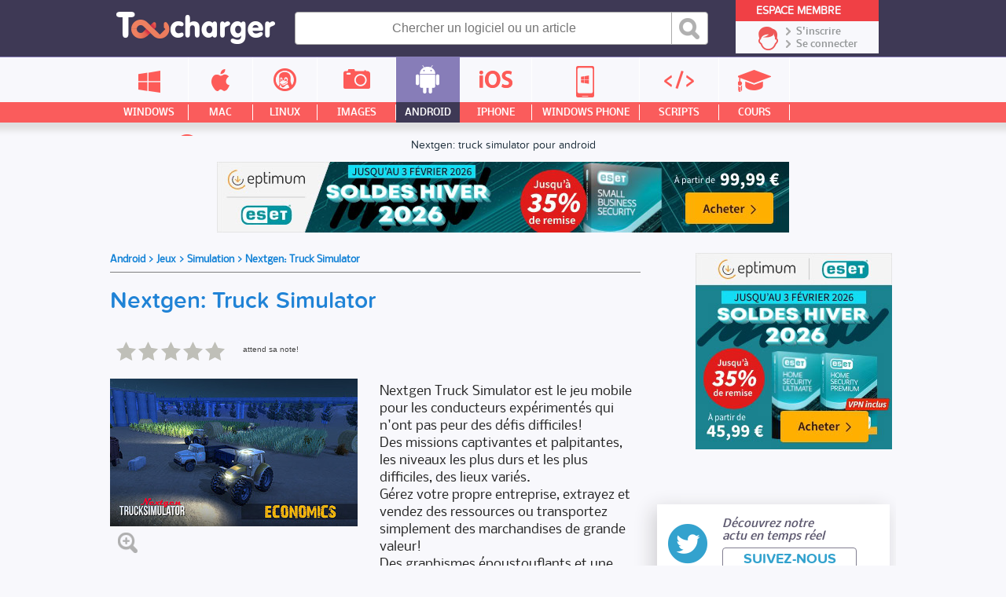

--- FILE ---
content_type: text/html; charset=UTF-8
request_url: https://www.toucharger.com/fiches/android/nextgen-truck-simulator/116817.htm
body_size: 13701
content:
<!DOCTYPE html>
<!--[if lt IE 7 ]> <html lang="fr" class="fr no-js ie6"> <![endif]-->
<!--[if IE 7 ]>    <html lang="fr" class="fr no-js ie7"> <![endif]-->
<!--[if IE 8 ]>    <html lang="fr" class="fr no-js ie8"> <![endif]-->
<!--[if IE 9 ]>    <html lang="fr" class="fr no-js ie9"> <![endif]-->
<!--[if (gt IE 9)|!(IE)]><!--> <html lang="fr" class="fr no-js"> <!--<![endif]-->

	<head>

				<script type="text/javascript" src="https://choices.consentframework.com/js/pa/22801/c/qemxR/stub" charset="utf-8"></script>
		<script>
			window.Sddan = {
				"info": {
					"si": 1,
					"hd_m" : "",
					"hd_s256" : "",
					"uf_bday" : "",
					"uf_gender" : "",
					"uf_postal_code" : "",
				}
			}
		</script>
		<script type="text/javascript" src="https://choices.consentframework.com/js/pa/22801/c/qemxR/cmp" charset="utf-8" async></script>
		

		<meta property="td-page" content="Program">
	 		 

			
		<script async src="https://securepubads.g.doubleclick.net/tag/js/gpt.js"></script>
				<script async src="https://spn-v1.revampcdn.com/prebid/toucharger/prebid-client.js"></script>
				
		<script async type="module" src="https://spn-v1.revampcdn.com/publishers/toucharger.js?modern=1"></script>
		<script nomodule src="https://spn-v1.revampcdn.com/publishers/toucharger.js"></script>
		<script>!function(t){t.tdDisplaySlots=t.tdDisplaySlots||function(){return!1};t.revamp=t.revamp||{};t.revamp.displaySlots=t.revamp.displaySlots||function(){return!1};t.revamp.displayCustomInterstitial=t.revamp.displayCustomInterstitial||function(){return!1};}(window)</script>
		

		<meta charset="utf-8">
		<meta http-equiv="X-UA-Compatible" content="IE=edge,chrome=1">
		<meta http-equiv="Content-Security-Policy" content="upgrade-insecure-requests">

		<title>Nextgen: Truck Simulator pour Android-Télécharger gratuitement</title>
		<meta name="description" content="Nextgen Truck Simulator est le jeu mobile pour les conducteurs exp&eacute;riment&eacute;s qui n'ont pas peur des d&eacute;fis difficiles! Des missions captivantes et palpitantes, les niveaux les plus...">
		<meta name="robots" content="follow,index">
		<meta name="verification" content="d6f0e7726a2aa459dac06c81479a7c11" />
		<meta name="viewport" content="width=device-width, initial-scale=1.0, maximum-scale=1.0, user-scalable=no">
		<meta name="keywords" content="" />

				<link rel="dns-prefetch" href="//media.toucharger.com">
		<link rel="dns-prefetch" href="//fonts.googleapis.com">
		<link rel="dns-prefetch" href="//media-dp-ssl.pluggee.fr">
		<link rel="dns-prefetch" href="//adservice.google.fr">
		<link rel="dns-prefetch" href="//adservice.google.com">
		<link rel="dns-prefetch" href="//google.com">
		<link rel="dns-prefetch" href="https://optchk.ayads.co">
		<link rel="dns-prefetch" href="//pagead2.googlesyndication.com">
		<link rel="dns-prefetch" href="//track.celtra.com">
		<link rel="dns-prefetch" href="//dt.adsafeprotected.com">
		<link rel="dns-prefetch" href="https://ib.adnxs.com">
		<link rel="dns-prefetch" href="//ads.celtra.com">
		<link rel="dns-prefetch" href="//pixel.adsafeprotected.com">
		<link rel="dns-prefetch" href="//static.adsafeprotected.com">
		<link rel="dns-prefetch" href="https://www8.smartadserver.com/">

		
					<meta name="twitter:card" content="summary" />
			<meta name="twitter:site" content="https://www.toucharger.com" />
			<meta name="twitter:title" content="Nextgen: Truck Simulator pour Android-Télécharger gratuitement" />
			<meta name="twitter:description" content="Nextgen Truck Simulator est le jeu mobile pour les conducteurs exp&amp;eacute;riment&amp;eacute;s qui n'ont pas peur des d&amp;eacute;fis difficiles! Des missions captivantes et palpitantes, les niveaux les plus..." />
			<meta name="twitter:url" content="https://www.toucharger.com/fiches/android/nextgen-truck-simulator/116817.htm" />

			<meta property="og:title" content="Nextgen: Truck Simulator pour Android-Télécharger gratuitement">
			<meta property="og:type" content="Android">
			<meta property="og:url" content="https://www.toucharger.com/fiches/android/nextgen-truck-simulator/116817.htm">

						<link rel="image_src" href="https://media.toucharger.com/download/315x188/simulation/ee4d60c8-nextgen-truck-simulator.jpg" />
			<meta property="og:image" content="https://media.toucharger.com/download/315x188/simulation/ee4d60c8-nextgen-truck-simulator.jpg">
			<meta property="og:image:type" content="image/jpg">
						<meta property="og:image:width" content="300">
			<meta property="og:image:height" content="300">
		


				<script type="text/javascript" src="https://media.toucharger.com/web/toucharger/js/adBlock.js"></script>

		<link rel="shortcut icon" href="https://www.toucharger.com/favicon.ico">
		<link rel="canonical" href="https://www.toucharger.com/fiches/android/nextgen-truck-simulator/116817.htm">


				


		<!-- CSS - Preload -->
		<!--<link rel="preload" as="style" type="text/css" href="https://media.toucharger.com/css/reset.css?v=1" onload="this.onload=null;this.rel='stylesheet'">-->
		<!--<link rel="preload" as="style" type="text/css" href="https://media.toucharger.com/web/toucharger/css/style.min.css?v=1" onload="this.onload=null;this.rel='stylesheet'">-->
		<!--<link rel="preload" as="style" type="text/css" href="https://media.toucharger.com/web/toucharger/css/style-responsive.min.css?v=1" onload="this.onload=null;this.rel='stylesheet'">-->
		<link rel="preload" as="style" type="text/css" href="https://media.toucharger.com/css/libs/fancybox/3.5.7/jquery.fancybox.min.css" onload="this.onload=null;this.rel='stylesheet'"/>
		<link rel="preload" as="style" type="text/css" href="https://media.toucharger.com/web/toucharger/css/jquery.mCustomScrollbar.min.css" onload="this.onload=null;this.rel='stylesheet'">
		<!---->

		<!-- CSS -->
		<link rel="stylesheet" href="https://media.toucharger.com/css/reset.css?v=1" media="all">
		<link rel="stylesheet" href="https://media.toucharger.com/web/toucharger/css/style.min.css?v=1" media="all">
		<link rel="stylesheet" href="https://media.toucharger.com/web/toucharger/css/style-responsive.min.css?v=1" media="all">

		<noscript>
			<link rel="stylesheet" type="text/css" href="https://media.toucharger.com/css/libs/fancybox/3.5.7/jquery.fancybox.min.css">
		</noscript>
		<noscript>
			<link media="screen and (max-width:960px)" rel="stylesheet" type="text/css" href="https://media.toucharger.com/web/toucharger/css/jquery.mCustomScrollbar.min.css" />
		</noscript>

		<link rel="stylesheet" href="https://media.toucharger.com/web/toucharger/css/rating.min.css?v=1453799857" type="text/css" media="all" >
<link rel="stylesheet" href="https://media.toucharger.com/web/toucharger/css/fiche-produit.min.css?v=1583918989" type="text/css" media="all" >
<link rel="stylesheet" href="https://media.toucharger.com/web/toucharger/css/others.min.css?v=1596117823" type="text/css" media="all" >

		<script type="text/javascript">

			/*! loadCSS. [c]2017 Filament Group, Inc. MIT License */
			/* This file is meant as a standalone workflow for
			- testing support for link[rel=preload]
			- enabling async CSS loading in browsers that do not support rel=preload
			- applying rel preload css once loaded, whether supported or not.
			*/
			(function( w ){
				"use strict";
				// rel=preload support test
				if( !w.loadCSS ){
					w.loadCSS = function(){};
				}
				// define on the loadCSS obj
				var rp = loadCSS.relpreload = {};
				// rel=preload feature support test
				// runs once and returns a function for compat purposes
				rp.support = (function(){
					var ret;
					try {
						ret = w.document.createElement( "link" ).relList.supports( "preload" );
					} catch (e) {
						ret = false;
					}
					return function(){
						return ret;
					};
				})();

				// if preload isn't supported, get an asynchronous load by using a non-matching media attribute
				// then change that media back to its intended value on load
				rp.bindMediaToggle = function( link ){
					// remember existing media attr for ultimate state, or default to 'all'
					var finalMedia = link.media || "all";

					function enableStylesheet(){
						// unbind listeners
						if( link.addEventListener ){
							link.removeEventListener( "load", enableStylesheet );
						} else if( link.attachEvent ){
							link.detachEvent( "onload", enableStylesheet );
						}
						link.setAttribute( "onload", null );
						link.media = finalMedia;
					}

					// bind load handlers to enable media
					if( link.addEventListener ){
						link.addEventListener( "load", enableStylesheet );
					} else if( link.attachEvent ){
						link.attachEvent( "onload", enableStylesheet );
					}

					// Set rel and non-applicable media type to start an async request
					// note: timeout allows this to happen async to let rendering continue in IE
					setTimeout(function(){
						link.rel = "stylesheet";
						link.media = "only x";
					});
					// also enable media after 3 seconds,
					// which will catch very old browsers (android 2.x, old firefox) that don't support onload on link
					setTimeout( enableStylesheet, 3000 );
				};

				// loop through link elements in DOM
				rp.poly = function(){
					// double check this to prevent external calls from running
					if( rp.support() ){
						return;
					}
					var links = w.document.getElementsByTagName( "link" );
					for( var i = 0; i < links.length; i++ ){
						var link = links[ i ];
						// qualify links to those with rel=preload and as=style attrs
						if( link.rel === "preload" && link.getAttribute( "as" ) === "style" && !link.getAttribute( "data-loadcss" ) ){
							// prevent rerunning on link
							link.setAttribute( "data-loadcss", true );
							// bind listeners to toggle media back
							rp.bindMediaToggle( link );
						}
					}
				};

				// if unsupported, run the polyfill
				if( !rp.support() ){
					// run once at least
					rp.poly();

					// rerun poly on an interval until onload
					var run = w.setInterval( rp.poly, 500 );
					if( w.addEventListener ){
						w.addEventListener( "load", function(){
							rp.poly();
							w.clearInterval( run );
						} );
					} else if( w.attachEvent ){
						w.attachEvent( "onload", function(){
							rp.poly();
							w.clearInterval( run );
						} );
					}
				}


				// commonjs
				if( typeof exports !== "undefined" ){
					exports.loadCSS = loadCSS;
				}
				else {
					w.loadCSS = loadCSS;
				}
			}( typeof global !== "undefined" ? global : this ) );

		</script>
		<!-- <script type="text/javascript"> var canRunAds = false; </script> -->




	

		
		<link rel="preload" href="https://www.toucharger.com/media/fonts/proxima/proxima_nova_soft_regular-webfont.woff" as="font" type="font/woff" crossorigin="https://www.toucharger.com" />
		<link rel="preload" href="https://www.toucharger.com/media/fonts/proxima/proxima_nova_soft_medium-webfont.woff" as="font" type="font/woff" crossorigin="https://www.toucharger.com" />
		<link rel="preload" href="https://www.toucharger.com/media/fonts/proxima/proxima_nova_soft_bold-webfont.woff" as="font" type="font/woff" crossorigin="https://www.toucharger.com" />
		<link rel="preload" href="https://www.toucharger.com/media/fonts/proxima/proxima_nova_soft_semibold-webfont.woff" as="font" type="font/woff" crossorigin="https://www.toucharger.com" />
		<link rel="preload" href="https://www.toucharger.com/media/fonts/nobile/nobile-regular-webfont.woff" as="font" type="font/woff" crossorigin="https://www.toucharger.com" />
		<link rel="preload" href="https://www.toucharger.com/media/fonts/nobile/nobile-medium-webfont.woff" as="font" type="font/woff" crossorigin="https://www.toucharger.com" />
		<link rel="preload" href="https://www.toucharger.com/media/fonts/nobile/nobile-bold-webfont.woff" as="font" type="font/woff" crossorigin="https://www.toucharger.com" />
		<link rel="preload" href="https://www.toucharger.com/media/fonts/oswald/oswald-webfont.woff" as="font" type="font/woff" crossorigin="https://www.toucharger.com" />
		<link rel="preload" href="https://www.toucharger.com/media/fonts/elegant/ElegantIcons.woff2" as="font" type="font/woff2" crossorigin="https://www.toucharger.com" />

		<style>
	    	@font-face{
				font-family:Proxima Regular;
				src:
					url("https://www.toucharger.com/media/fonts/proxima/proxima_nova_soft_regular-webfont.woff") format("woff"),
					url("https://www.toucharger.com/media/fonts/proxima/proxima_nova_soft_regular-webfont.eot"),
					url("https://www.toucharger.com/media/fonts/proxima/proxima_nova_soft_regular-webfont.eot?#iefix") format("embedded-opentype"),
					url("https://www.toucharger.com/media/fonts/proxima/proxima_nova_soft_regular-webfont.woff") format("woff"),
					url("https://www.toucharger.com/media/fonts/proxima/proxima_nova_soft_regular-webfont.ttf") format("truetype"),
					url("https://www.toucharger.com/media/fonts/proxima/proxima_nova_soft_regular-webfont.svg#proxima") format("svg");
				  font-display: swap;
			}

			@font-face{
				font-family:Proxima Medium;
				src:
				url("https://www.toucharger.com/media/fonts/proxima/proxima_nova_soft_medium-webfont.woff") format("woff"),
				url("https://www.toucharger.com/media/fonts/proxima/proxima_nova_soft_medium-webfont.ttf") format("truetype"),
				url("https://www.toucharger.com/media/fonts/proxima/proxima_nova_soft_medium-webfont.svg#proxima") format("svg");
				font-display: swap;
			}

			@font-face{
				font-family:Proxima Bold;
				src:
				url("https://www.toucharger.com/media/fonts/proxima/proxima_nova_soft_bold-webfont.woff") format("woff"),
				url("https://www.toucharger.com/media/fonts/proxima/proxima_nova_soft_bold-webfont.eot"),
				url("https://www.toucharger.com/media/fonts/proxima/proxima_nova_soft_bold-webfont.eot?#iefix") format("embedded-opentype"),
				url("https://www.toucharger.com/media/fonts/proxima/proxima_nova_soft_bold-webfont.ttf") format("truetype"),
				url("https://www.toucharger.com/media/fonts/proxima/proxima_nova_soft_bold-webfont.svg#proxima") format("svg");
				  font-display: swap;
			}

			@font-face{
				font-family:Proxima SemiBold;
				src:
				url("https://www.toucharger.com/media/fonts/proxima/proxima_nova_soft_semibold-webfont.woff") format("woff"),
				url("https://www.toucharger.com/media/fonts/proxima/proxima_nova_soft_semibold-webfont.ttf") format("truetype"),
				url("https://www.toucharger.com/media/fonts/proxima/proxima_nova_soft_semibold-webfont.svg#proxima") format("svg");
				font-display: swap;
			}

			@font-face{
				font-family:Nobile Regular;
				src:
				url("https://www.toucharger.com/media/fonts/nobile/nobile-regular-webfont.woff") format("woff"),
				url("https://www.toucharger.com/media/fonts/nobile/nobile-regular-webfont.eot"),
				url("https://www.toucharger.com/media/fonts/nobile/nobile-regular-webfont.eot?#iefix") format("embedded-opentype"),
				url("https://www.toucharger.com/media/fonts/nobile/nobile-regular-webfont.ttf") format("truetype"),
				url("https://www.toucharger.com/media/fonts/nobile/nobile-regular-webfont.svg#nobile") format("svg");
				font-display: swap;
			}

			@font-face{
				font-family:Nobile Medium;
				src:
				url("https://www.toucharger.com/media/fonts/nobile/nobile-medium-webfont.woff") format("woff"),
				url("https://www.toucharger.com/media/fonts/nobile/nobile-medium-webfont.eot"),
				url("https://www.toucharger.com/media/fonts/nobile/nobile-medium-webfont.eot?#iefix") format("embedded-opentype"),
				url("https://www.toucharger.com/media/fonts/nobile/nobile-medium-webfont.ttf") format("truetype"),
				url("https://www.toucharger.com/media/fonts/nobile/nobile-medium-webfont.svg#nobile") format("svg");
				  font-display: swap;
			}

			@font-face{
				font-family:Nobile Bold;
				src:
				url("https://www.toucharger.com/media/fonts/nobile/nobile-bold-webfont.woff") format("woff"),
				url("https://www.toucharger.com/media/fonts/nobile/nobile-bold-webfont.eot"),
				url("https://www.toucharger.com/media/fonts/nobile/nobile-bold-webfont.eot?#iefix") format("embedded-opentype"),
				url("https://www.toucharger.com/media/fonts/nobile/nobile-bold-webfont.ttf") format("truetype"),
				url("https://www.toucharger.com/media/fonts/nobile/nobile-bold-webfont.svg#nobile") format("svg");
				  font-display: swap;
			}
			@font-face{
				font-family:Oswlad;
				src:
				url("https://www.toucharger.com/media/fonts/oswald/oswald-webfont.woff") format("woff"),
				url("https://www.toucharger.com/media/fonts/oswald/oswald-webfont.eot"),
				url("https://www.toucharger.com/media/fonts/oswald/oswald-webfont.eot?#iefix") format("embedded-opentype"),
				url("https://www.toucharger.com/media/fonts/oswald/oswald-webfont.ttf") format("truetype"),
				url("https://www.toucharger.com/media/fonts/oswald/oswald-webfont.svg#oswald") format("svg");
				  font-display: swap;
			}
			@font-face {
				font-family: 'ElegantIcons';
				src:
					url("https://www.toucharger.com/media/fonts/elegant/ElegantIcons.woff2") format('woff2'),
					url("https://www.toucharger.com/media/fonts/elegant/ElegantIcons.woff") format('woff'),
					url("https://www.toucharger.com/media/fonts/elegant/ElegantIcons.eot"),
					url("https://www.toucharger.com/media/fonts/elegant/ElegantIcons.eot?#iefix") format('embedded-opentype'),
					url("https://www.toucharger.com/media/fonts/elegant/ElegantIcons.ttf") format('truetype'),
					url("https://www.toucharger.com/media/fonts/elegant/ElegantIcons.svg#ElegantIcons") format('svg');
					  font-display: swap;
				font-weight: normal;
				font-style: normal;
			}

			@font-face {
				font-family: "SourceSansPro Bold";
				src: url('https://www.toucharger.com/media/fonts/sourcesanspro/sourcesanspro-bold-webfont.eot#') format('eot'),
				url('https://www.toucharger.com/media/fonts/sourcesanspro/sourcesanspro-bold-webfont.woff') format('woff'),
				url('https://www.toucharger.com/media/fonts/sourcesanspro/sourcesanspro-bold-webfont.ttf') format('truetype'),
				url('https://www.toucharger.com/media/fonts/sourcesanspro/sourcesanspro-bold-webfont.svg#source_sans_probold') format('svg');
			}

			@font-face {
				font-family: "SourceSansPro Light";
				src: url('https://www.toucharger.com/media/fonts/sourcesanspro/sourcesanspro-light-webfont.eot#') format('eot'),
				url('https://www.toucharger.com/media/fonts/sourcesanspro/sourcesanspro-light-webfont.woff') format('woff'),
				url('https://www.toucharger.com/media/fonts/sourcesanspro/sourcesanspro-light-webfont.ttf') format('truetype'),
				url('https://www.toucharger.com/media/fonts/sourcesanspro/sourcesanspro-light-webfont.svg#source_sans_prolight') format('svg');
			}

		</style>





		

		<!-- SCRIPT JS -->
		<script type="text/javascript" src="https://media.toucharger.com/js/libs/jquery/3.4.1/jquery.min.js"></script>
		<script type="text/javascript" src="//pagead2.googlesyndication.com/pagead/js/adsbygoogle.js"></script>
		<script type="text/javascript" src="https://media.toucharger.com/js/libs/modernizr/2.5.3/modernizr.min.js"></script>
		<script type="text/javascript" src="https://media.toucharger.com/js/libs/reveal/1.0.0/reveal.js"></script>
		
		
		
	</head>

<body  >

		<!-- BOUTON RESEAUX SOCIAUX -->
		<div id="fb-root"></div>
		<script type="text/javascript">(function(d, s, id) {
		  var js, fjs = d.getElementsByTagName(s)[0];
		  if (d.getElementById(id)) return;
		  js = d.createElement(s); js.id = id;
		  js.src = "//connect.facebook.net/fr_FR/sdk.js#xfbml=1&version=v2.5";
		  fjs.parentNode.insertBefore(js, fjs);
		}(document, 'script', 'facebook-jssdk'));</script>

					<div id="habillage_fix">
						</div>
		

				<noscript><iframe src="//www.googletagmanager.com/ns.html?id=GTM-WWVKPS"
		height="0" width="0" style="display:none;visibility:hidden"></iframe></noscript>
		<script>(function(w,d,s,l,i){w[l]=w[l]||[];w[l].push({'gtm.start':
		new Date().getTime(),event:'gtm.js'});var f=d.getElementsByTagName(s)[0],
		j=d.createElement(s),dl=l!='dataLayer'?'&l='+l:'';j.async=true;j.src=
		'//www.googletagmanager.com/gtm.js?id='+i+dl;f.parentNode.insertBefore(j,f);
		})(window,document,'script','dataLayer','GTM-WWVKPS');</script>
		

		
		<!-- 	adblockkkkk activer -->
		

		<!-- BANNIERE-->
				<input type='hidden' id='adIdVal' value='adblockActiver'>
		<script type="text/javascript">
		//défini dans la page adBlock.js
		if (typeof canRunAds == 'undefined' || canRunAds != true) {
			$('#habillage_fix').remove();
			$("#adIdVal").val('adblockDeactiver');
		}
		</script>





<!--[if lt IE 7]><p class=chromeframe>Votre navigateur est <em>vieux !</em> <a href="https://browsehappy.ch/fr/">Passez à un navigateur plus récent</a> ou <a href="https://www.google.com/chromeframe/?redirect=true">installez Google Chrome Frame</a> pour naviguer sur ce site.</p><![endif]-->
<div id="container-principal">

<div id="header-global" class="main-header">

    <div id="container-header">

        <div id="header">

            <div class="mobile-nav">

                <div class="menu-btn" id="menu-btn">
                    <div></div>
                    <span></span>
                    <span></span>
                    <span></span>
                </div>

                
                    <div class="responsive-menu cat min">
                                                    <div class="title-univers">
                                <div class="icon android">
                                    <span></span>
                                </div>
                                <div class="arrow">
                                    <span><</span>
                                </div>
                                <div class="text">
                                    <span>
                                                                                    <a href="https://www.toucharger.com/android/jeux/simulation/">Simulation</a>
                                                                            </span>
                                </div>
                            </div>
                        
                                            </div>

                

                                <div class="responsive-menu cat univers">
                                            <ul class="list-cp">
                                                            <li class="bloc windows">
                                    <a href="https://www.toucharger.com/windows/" title="Windows">
                                        <div class="container-infos">
                                            <div class="icon ">
                                                <span></span>
                                            </div>
                                            <div class="text">
                                                <span>Windows</span>
                                            </div>
                                            <div class="arrow">
                                                <span>></span>
                                            </div>
                                        </div>
                                    </a>
                                </li>
                                                            <li class="bloc macintosh">
                                    <a href="https://www.toucharger.com/macintosh/" title="Macintosh">
                                        <div class="container-infos">
                                            <div class="icon ">
                                                <span></span>
                                            </div>
                                            <div class="text">
                                                <span>Macintosh</span>
                                            </div>
                                            <div class="arrow">
                                                <span>></span>
                                            </div>
                                        </div>
                                    </a>
                                </li>
                                                            <li class="bloc linux">
                                    <a href="https://www.toucharger.com/linux/" title="Linux">
                                        <div class="container-infos">
                                            <div class="icon ">
                                                <span></span>
                                            </div>
                                            <div class="text">
                                                <span>Linux</span>
                                            </div>
                                            <div class="arrow">
                                                <span>></span>
                                            </div>
                                        </div>
                                    </a>
                                </li>
                                                            <li class="bloc images">
                                    <a href="https://images.toucharger.com" title="Images">
                                        <div class="container-infos">
                                            <div class="icon ">
                                                <span></span>
                                            </div>
                                            <div class="text">
                                                <span>Images</span>
                                            </div>
                                            <div class="arrow">
                                                <span>></span>
                                            </div>
                                        </div>
                                    </a>
                                </li>
                                                            <li class="bloc android">
                                    <a href="https://www.toucharger.com/android/" title="Android">
                                        <div class="container-infos">
                                            <div class="icon ">
                                                <span></span>
                                            </div>
                                            <div class="text">
                                                <span>Android</span>
                                            </div>
                                            <div class="arrow">
                                                <span>></span>
                                            </div>
                                        </div>
                                    </a>
                                </li>
                                                            <li class="bloc ios">
                                    <a href="https://www.toucharger.com/ios/" title="Iphone">
                                        <div class="container-infos">
                                            <div class="icon ">
                                                <span></span>
                                            </div>
                                            <div class="text">
                                                <span>Iphone</span>
                                            </div>
                                            <div class="arrow">
                                                <span>></span>
                                            </div>
                                        </div>
                                    </a>
                                </li>
                                                            <li class="bloc windowsphone">
                                    <a href="https://www.toucharger.com/windowsphone/" title="WindowsPhone">
                                        <div class="container-infos">
                                            <div class="icon ">
                                                <span></span>
                                            </div>
                                            <div class="text">
                                                <span>WindowsPhone</span>
                                            </div>
                                            <div class="arrow">
                                                <span>></span>
                                            </div>
                                        </div>
                                    </a>
                                </li>
                                                            <li class="bloc scripts">
                                    <a href="https://scripts.toucharger.com" title="Scripts">
                                        <div class="container-infos">
                                            <div class="icon ">
                                                <span></span>
                                            </div>
                                            <div class="text">
                                                <span>Scripts</span>
                                            </div>
                                            <div class="arrow">
                                                <span>></span>
                                            </div>
                                        </div>
                                    </a>
                                </li>
                                                            <li class="bloc cours">
                                    <a href="https://cours.toucharger.com" title="Cours">
                                        <div class="container-infos">
                                            <div class="icon ">
                                                <span></span>
                                            </div>
                                            <div class="text">
                                                <span>Cours</span>
                                            </div>
                                            <div class="arrow">
                                                <span>></span>
                                            </div>
                                        </div>
                                    </a>
                                </li>
                                                            <li class="bloc articles">
                                    <a href="https://www.toucharger.com/articles/" title="Nos Conseils &amp; Articles">
                                        <div class="container-infos">
                                            <div class="icon ">
                                                <span></span>
                                            </div>
                                            <div class="text">
                                                <span>Nos Conseils & Articles</span>
                                            </div>
                                            <div class="arrow">
                                                <span>></span>
                                            </div>
                                        </div>
                                    </a>
                                </li>
                                                    </ul>
                                    </div>

                <div class="responsive-menu">
                    <ul>
                        <li class="windows">
                            <a href="https://www.toucharger.com/windows/"  title="Windows">
                                <div class="container-infos">
                                    <div class="icon">
                                        <span></span>
                                    </div>
                                    <div class="text">
                                        <span>Windows</span>
                                    </div>
                                    <div class="arrow">
                                        <span>></span>
                                    </div>
                                </div>
                            </a>
                        </li>

                        <li class="apple">
                            <a href="https://www.toucharger.com/macintosh/"  title="Mac">
                                <div class="container-infos">
                                    <div class="icon">
                                        <span></span>
                                    </div>
                                    <div class="text">
                                        <span>Mac</span>
                                    </div>
                                    <div class="arrow">
                                        <span>></span>
                                    </div>
                                </div>
                            </a>
                        </li>

                        <li class="linux">
                            <a href="https://www.toucharger.com/linux/"  title="Linux">
                                <div class="container-infos">
                                    <div class="icon">
                                        <span></span>
                                    </div>
                                    <div class="text">
                                        <span>Linux</span>
                                    </div>
                                    <div class="arrow">
                                        <span>></span>
                                    </div>
                                </div>
                            </a>
                        </li>

                        <li class="images">
                            <a href="https://images.toucharger.com"  title="Images">
                                <div class="container-infos">
                                    <div class="icon">
                                        <span></span>
                                    </div>
                                    <div class="text">
                                        <span>Images</span>
                                    </div>
                                    <div class="arrow">
                                        <span>></span>
                                    </div>
                                </div>
                            </a>
                        </li>

                        <li class="android">
                            <a href="https://www.toucharger.com/android/" class="active" title="Android">
                                <div class="container-infos">
                                    <div class="icon">
                                        <span></span>
                                    </div>
                                    <div class="text">
                                        <span>Android</span>
                                    </div>
                                    <div class="arrow">
                                        <span>></span>
                                    </div>
                                </div>
                            </a>
                        </li>

                        <li class="iphone">
                            <a href="https://www.toucharger.com/ios/"  title="Iphone">
                                <div class="container-infos">
                                    <div class="icon">
                                        <span></span>
                                    </div>
                                    <div class="text">
                                        <span>Iphone</span>
                                    </div>
                                    <div class="arrow">
                                        <span>></span>
                                    </div>
                                </div>
                            </a>
                        </li>

                        <li class="phone-windows">
                            <a href="https://www.toucharger.com/windowsphone/"  title="Windows Phone">
                                <div class="container-infos">
                                    <div class="icon">
                                        <span></span>
                                    </div>
                                    <div class="text">
                                        <span>Windows Phone</span>
                                    </div>
                                    <div class="arrow">
                                        <span>></span>
                                    </div>
                                </div>
                            </a>
                        </li>

                        <li class="programation">
                            <a href="https://scripts.toucharger.com"  title="Scripts">
                                <div class="container-infos">
                                    <div class="icon">
                                        <span></span>
                                    </div>
                                    <div class="text">
                                        <span>Scripts</span>
                                    </div>
                                    <div class="arrow">
                                        <span>></span>
                                    </div>
                                </div>
                            </a>
                        </li>

                        <li class="cours">
                            <a href="https://cours.toucharger.com"  title="Cours">
                                <div class="container-infos">
                                    <div class="icon">
                                        <span></span>
                                    </div>
                                    <div class="text">
                                        <span>Cours</span>
                                    </div>
                                    <div class="arrow">
                                        <span>></span>
                                    </div>
                                </div>
                            </a>
                        </li>

                        <li class="news">
                            <a href="https://www.toucharger.com/articles/"  title="Nos Conseils">
                                <div class="container-infos">
                                    <div class="icon">
                                        <span></span>
                                    </div>
                                    <div class="text">
                                        <span>Nos Conseils & Articles</span>
                                    </div>
                                    <div class="arrow">
                                        <span>></span>
                                    </div>
                                </div>
                            </a>
                        </li>
                    </ul>
                </div>

            </div>

            <!-- LOGO -->
            <a href="https://www.toucharger.com" id="logo" title="Toucharger"></a>

            <!-- BARRE DE RECHERCHE PC-->
            <div class="form cse-branding-bottom">
                <div class="cse-branding-form">
                    <form action="https://www.toucharger.com/search.php" id="cse-search-box" autocomplete="off">
                        <div>
                            <input type="text" name="words_search" id="searchNuage" size="55" placeholder="Chercher un logiciel ou un article"/>
                            <input type="hidden" name="cx" value="partner-pub-9050659798751217:8235913648" />
                            <input type="hidden" name="cof" value="FORID:10" />
                            <input type="hidden" name="ie" value="UTF-8" />
                                                        <input type="submit" name="sa" class="bouton-recherche" value="Rechercher" />
                        </div>
                    </form>
                </div>
                            </div>

            <!-- BARRE DE RECHERCHE MOBILE-->
            <div class="container-search">
                <div id="sb-search" class="sb-search" >
                    <form action="https://www.toucharger.com/search.php" id="cse-search-box" autocomplete="off">
                        <input type="hidden" name="cx" value="partner-pub-9050659798751217:8235913648" />
                        <input type="hidden" name="cof" value="FORID:10" />
                        <input type="hidden" name="ie" value="UTF-8" />
                        <input type="text" name="q" class="sb-search-input" id="searchNuage" size="55" placeholder="Rechercher"/>
                        <input type="submit" name="sa" class="sb-search-submit" value="" />
                        <span class="sb-icon-search"></span>
                    </form>
                                    </div>
            </div>

            <!-- ESPACE MEMBRE -->
            <div id="container-espace-membre">
                <span class="title">Espace Membre</span>
                <div class="espace-membre">
                                            <a class="inscription" href="https://www.toucharger.com/tc-admin/editeur/inscription.php" title="S'inscrire">
                            S'inscrire
                        </a>
                        <a class="connexion" href="https://www.toucharger.com/tc-admin/login.php" title="Se connecter">
                            Se connecter
                        </a>
                                    </div>
            </div>

        </div>

    </div>

    <div id="container-menu">
        
        <div id="menu">

            <ul class="list-menu">
                <li class="windows">
                    <a href="https://www.toucharger.com/windows/"  title="Windows">
                        <div class="icon">
                            <span></span>
                        </div>
                        <div class="text">
                            <span>Windows</span>
                        </div>
                    </a>
                </li>

                <li class="apple">
                    <a href="https://www.toucharger.com/macintosh/"  title="Mac">
                        <div class="icon">
                            <span></span>
                        </div>
                        <div class="text">
                            <span>Mac</span>
                        </div>
                    </a>
                </li>

                <li class="linux">
                    <a href="https://www.toucharger.com/linux/"  title="Linux">
                        <div class="icon">
                            <span></span>
                        </div>
                        <div class="text">
                            <span>Linux</span>
                        </div>
                    </a>
                </li>

                <li class="images">
                    <a href="https://images.toucharger.com"  title="Images">
                        <div class="icon">
                            <span></span>
                        </div>
                        <div class="text">
                            <span>Images</span>
                        </div>
                    </a>
                </li>

                <li class="android">
                    <a href="https://www.toucharger.com/android/" class="active" title="Android">
                        <div class="icon">
                            <span></span>
                        </div>
                        <div class="text">
                            <span>Android</span>
                        </div>
                    </a>
                </li>

                <li class="iphone">
                    <a href="https://www.toucharger.com/ios/"  title="Iphone">
                        <div class="icon">
                            <span></span>
                        </div>
                        <div class="text">
                            <span>Iphone</span>
                        </div>
                    </a>
                </li>

                <li class="phone-windows">
                    <a href="https://www.toucharger.com/windowsphone/"  title="Windows Phone">
                        <div class="icon">
                            <span></span>
                        </div>
                        <div class="text">
                            <span>Windows Phone</span>
                        </div>
                    </a>
                </li>

                <li class="programation">
                    <a href="https://scripts.toucharger.com"  title="Scripts">
                        <div class="icon">
                            <span></span>
                        </div>
                        <div class="text">
                            <span>Scripts</span>
                        </div>
                    </a>
                </li>

                <li class="cours">
                    <a href="https://cours.toucharger.com"  title="Cours">
                        <div class="icon">
                            <span></span>
                        </div>
                        <div class="text">
                            <span>Cours</span>
                        </div>
                    </a>
                </li>

                <li class="news">
                    <a href="https://www.toucharger.com/articles/"  title="Nos Conseils">
                        <div class="icon">
                            <span></span>
                        </div>
                        <div class="text">
                            <span>Nos Conseils & Articles</span>
                        </div>
                    </a>
                </li>
            </ul>

        </div>

    </div>

</div>


<!-- AFFICHER SEULEMENT SUR LA HOME -->
            <h1 class="index">
            Nextgen: truck simulator pour android        </h1>
    



            <script type="text/javascript">console.log('Ancienne pub 728x90 (header) (Bloc-IF)')</script>
        <!-- PUB pub-728x90 -->
        <div class="pub-728x90">
            <div>
                <a href="https://www.eptimum.com/featured/220-le-coin-des-promos-retrouvez-toutes-nos-meilleures-offres-du-moment?selected_categorie=2142&selected_brands%5B0%5D=eset&sort_by=prix&sort_order=asc" target="_blank">      <img checktarget="https://www.toucharger.com/?forceupdate=1" indate="2026-01-07" outdate="2026-02-03"  src="https://www.toucharger.com/media/files/data/Banniere-Eset-Small-Business-Security-Soldes-Hiver-2026-Site-Contenu-728x90-20260107-114809.jpg" width="728" height="90" border="0"/>  </a>            </div>
        </div>
    


<!-- CLASSIFICATION $classification : Récuperer par le fichier base -->
<div id="container-global">	

	<div id="container-left">

		<div class="fil-arianne" itemscope itemtype="https://schema.org/BreadcrumbList">
				<a itemprop="itemListElement" itemscope itemtype="https://schema.org/ListItem" itemprop="item" href="https://www.toucharger.com/android/" title="Android" itemprop="item" class="text" itemprop="name">
					<span itemprop="name">Android</span> >
					<meta itemprop="item" content="https://www.toucharger.com/android/" />
					<meta itemprop="position" content="1" />
				</a>

				<a itemprop="itemListElement" itemscope itemtype="https://schema.org/ListItem"  itemprop="item" href="https://www.toucharger.com/android/jeux/" title="Jeux" itemprop="item" class="text" itemprop="name">
					<span itemprop="name">Jeux</span> >
					<meta itemprop="item" content="https://www.toucharger.com/android/jeux/" />
					<meta itemprop="position" content="2" />
				</a>

				<a itemprop="itemListElement" itemscope itemtype="https://schema.org/ListItem" href="https://www.toucharger.com/android/jeux/simulation/" title="Simulation" itemprop="item" class="text" itemprop="name">
					<span itemprop="name">Simulation</span> >
					<meta itemprop="item" content="https://www.toucharger.com/android/jeux/simulation/" />
					<meta itemprop="position" content="3" />
				</a>

				

				<a itemprop="itemListElement" itemscope itemtype="https://schema.org/ListItem" href="/fiches/android/nextgen-truck-simulator/116817.htm" title="Nextgen: Truck Simulator" itemprop="item" class="text" itemprop="name">
					<span itemprop="name">Nextgen: Truck Simulator</span>
					<meta itemprop="item" content="https://www.toucharger.com/fiches/android/nextgen-truck-simulator/116817.htm" />
					<meta itemprop="position" content="4" />
				</a>
		</div>






		<!-- BLOC PRODUIT  -->
		<div id="container-produit">
									
			
			<div class="container-title" >				
				<div class="rate">
					<img src="https://media.toucharger.com/web/toucharger/images/icon/icon-big-rating-0.png" alt="Nextgen: Truck Simulator" title="Nextgen: Truck Simulator">
					<span class="nombre-vote">
						attend sa note!					</span>
				</div>

				<h2 class="title">Nextgen: Truck Simulator</h2>
				
			</div>
			
						<img src="/images/software_116817/getComp.png">
			

			

			
					

					<div class="container-image">

						
						<img class="images" src="https://media.toucharger.com/download/315x188/simulation/ee4d60c8-nextgen-truck-simulator.jpg" alt="Nextgen: Truck Simulator" title="Nextgen: Truck Simulator">
					
												<a href="https://media.toucharger.com/download/315x188/simulation/ee4d60c8-nextgen-truck-simulator.jpg" class="screens-gal container-loupe" title="Cliquez pour agrandir" rel="screen-gal" >
							<img class="loupe" src="https://media.toucharger.com/web/toucharger/images/icon/icon-loupe.png" alt="Cliquez pour agrandir" title="Cliquez pour agrandir">
						</a>
											</div>
			

			

							
			<div class="text-presentation">
				<p><!--StartFragment-->Nextgen Truck Simulator est le jeu mobile pour les conducteurs exp&eacute;riment&eacute;s qui n'ont pas peur des d&eacute;fis difficiles! <br />Des missions captivantes et palpitantes, les niveaux les plus durs et les plus difficiles, des lieux vari&eacute;s.<br />G&eacute;rez votre propre entreprise, extrayez et vendez des ressources ou transportez simplement des marchandises de grande valeur! <br />Des graphismes &eacute;poustouflants et une physique tr&egrave;s r&eacute;aliste vous attendent dans le jeu. <br />Conduisez un SUV, un minivan ou un monster truck 8x8! <br />Testez vos comp&eacute;tences et vos capacit&eacute;s &agrave; conduire toutes les classes de v&eacute;hicules. Tout cela, vous le trouverez ici!<!--EndFragment--></p>            </div>
			
			
			
								                                                                                <div id="td-bottom-leaderboard-1"></div>
                                            			


			
		<div id="lien-telechargement"  style="width: auto;">
	            
	            
								

	            

					            

								

								

								

					            	                		                	<span class="btn lk big btn-telecharger google-play" title="Télécharger Nextgen: Truck Simulator Google Play" alt="Télécharger Nextgen: Truck Simulator Google Play" rel="/logiciels/android/telechargement/bd1cd5bd/logiciel/google-play/nextgen-truck-simulator-116817.html" >
	                	<span class="text">Google Play</span>
	            			<span class="arrow">></span>
	                	</span>
	            

	            	            

	            	            
	            				
								<a href="https://go.nordvpn.net/aff_c?offer_id=30&aff_id=29822&aff_sub=Toucharger">
					<span class="btn btn-telecharger big nord" title="Télécharger NordVPN" >
						<span class="text">Télécharger NordVPN</span>
						<span class="arrow">></span>	            	
					</span>
				</a>
							</div>
		
						<span class="container-bloc-infos" style="display:block; width:90%; margin:15px auto 0 auto; float:none; border:none; padding: 5px 10px; border-radius: 10px; clear:both; font-size:14px; line-height: 16px; background: #e4e4ea;">
                <img src="https://media.toucharger.com/web/toucharger/images/icon/icon-warning.png" style="float:left; margin-right:10px;"> 
                Le téléchargement de logiciels peut vous mettre en danger au auprès de votre FAI.
                Protégez votre historique de navigation et surfez anonymement sur le Web. 	
                <a href="https://go.nordvpn.net/aff_c?offer_id=30&aff_id=29822&aff_sub=Toucharger" style="font-weight:bold; text-decoration:underline;">Assurez votre sécurité en installant NordVPN !</a> 
            </span>
						
            
			

			<!-- BLOC INFOS -->
			<ul class="container-bloc-infos classic">
				<li class="line">
					<span class="title-infos">Publié le</span>
					
					<span class="container-date-maj">
						<span class="text-infos date" content="2021/11/30">30 Novembre 2021 <span>></span></span>

												<span class="text-infos maj">Mise à jour le <br /><span>14/03/2022</span></span>
						
					</span>
					
					<span class="title-infos">Langue(s)</span>
					<span class="text-infos second">Français</span>
				</li>

				<li class="line">
					
											<span class="title-infos">Editeur</span>
                                                                                                                            <span class="text-infos">Tassimov Games</span>
                                                                											

															
					<span class="title-infos">OS</span>
					<span class="text-infos second">
												<img class="icon-cat android" src="https://media.toucharger.com/web/toucharger/images/void.gif" alt="Android" title="Android">
						

											</span>
										
				</li>


				<li class="line">
					
					<span class="title-infos info-rate">Notez le logiciel</span>
					<div class="text-infos text-rate">
						<div id="stars" class="rating"></div>
					</div>
				</li>


							</ul>			



			

			<!-- BLOC ARTICLE SUR LE MEME SUJET -->
					            	<div class="container-bloc article">
							<div class="title-bloc">
								<span class="coin-top"></span>
								<h2 class="title one">Toucharger vous conseille</h2>
							</div>

							<ul class="container-bloc-bottom" id="bloc-article">
													
										<li class="bloc ">
											<a href="https://www.toucharger.com/articles/liberes-delivres-telechargez-les-vieux-jeux-pc-devenus-gratuits_60.htm" title="Libérés, Délivrés, téléchargez les vieux jeux PC devenus gratuits!">
												<img src="https://www.toucharger.com/article-media/170x125/60-liberes-delivres-telechargez-les-vieux-jeux-pc-devenus-gratuits.jpg" title="Libérés, Délivrés, téléchargez les vieux jeux PC devenus gratuits!" alt="Libérés, Délivrés, téléchargez les vieux jeux PC devenus gratuits!"> 
											</a>
											<a href="https://www.toucharger.com/articles/liberes-delivres-telechargez-les-vieux-jeux-pc-devenus-gratuits_60.htm" title="Libérés, Délivrés, téléchargez les vieux jeux PC devenus gratuits!">
												<h3 class="entete">Libérés, Délivrés, téléchargez les vieux jeux PC devenus gratuits!</h3>
											</a>
											<span class="text">Il fut un temps où tout le monde réclamait des abandonwares, ces jeux pas vraiment gratuits, mais pas vraiment payants non plus, tout simplement parce qu'ils n'étaient plus exploités commercialement et que les systèmes qui les faisaient tourner n'existaient plus...Malgré une grande tolérance...</span>
										</li>
													
										<li class="bloc ">
											<a href="https://www.toucharger.com/articles/comment-jouer-a-clash-royale-sur-pc-et-plein-d-autres-jeux_13.htm" title="Comment jouer à Clash Royale sur PC? (Et plein d'autres jeux!)">
												<img src="https://www.toucharger.com/article-media/170x125/13-comment-jouer-a-clash-royale-sur-pc-et-plein-d-autres-jeux.jpg" title="Comment jouer à Clash Royale sur PC? (Et plein d'autres jeux!)" alt="Comment jouer à Clash Royale sur PC? (Et plein d'autres jeux!)"> 
											</a>
											<a href="https://www.toucharger.com/articles/comment-jouer-a-clash-royale-sur-pc-et-plein-d-autres-jeux_13.htm" title="Comment jouer à Clash Royale sur PC? (Et plein d'autres jeux!)">
												<h3 class="entete">Comment jouer à Clash Royale sur PC? (Et plein d'autres jeux!)</h3>
											</a>
											<span class="text">Avoir un smartphone dernière génération n'est pas forcément à la portée de tout le monde et pour les plus jeunes, il est parfois frustrant de ne pouvoir jouer à ses titres préférés autrement que sur le téléphone de maman ou papa, quand il est libre...Heureusement, il existe des...</span>
										</li>
													
										<li class="bloc ">
											<a href="https://www.toucharger.com/articles/oui-on-peut-associer-sa-manette-ps5-a-son-iphone_575.htm" title="Oui, on peut associer sa manette PS5 à son iPhone">
												<img src="https://www.toucharger.com/article-media/170x125/575-oui-on-peut-associer-sa-manette-ps5-a-son-iphone.jpg" title="Oui, on peut associer sa manette PS5 à son iPhone" alt="Oui, on peut associer sa manette PS5 à son iPhone"> 
											</a>
											<a href="https://www.toucharger.com/articles/oui-on-peut-associer-sa-manette-ps5-a-son-iphone_575.htm" title="Oui, on peut associer sa manette PS5 à son iPhone">
												<h3 class="entete">Oui, on peut associer sa manette PS5 à son iPhone</h3>
											</a>
											<span class="text">La manette PS5 Dualsense peut être associée à votre smartphone. Vous pouvez ainsi jouer à vos jeux favoris avec plus de confort en utilisant votre manette directement sur votre mobile. C'est le cas pour les appareils Android, mais ça l'est aussi pour les iPhone. En effet, Apple a rendu...</span>
										</li>
								
											

																
										<li class="bloc last">
											<a href="https://www.toucharger.com/articles/comment-augmenter-le-debit-de-sa-ps5_574.htm" title="Comment augmenter le débit de sa PS5 ?">
												<img src="https://www.toucharger.com/article-media/170x125/574-comment-augmenter-le-debit-de-sa-ps5.jpg" title="Comment augmenter le débit de sa PS5 ?" alt="Comment augmenter le débit de sa PS5 ?"> 
											</a>
											<a href="https://www.toucharger.com/articles/comment-augmenter-le-debit-de-sa-ps5_574.htm" title="Comment augmenter le débit de sa PS5 ?">
												<h3 class="entete">Comment augmenter le débit de sa PS5 ?</h3>
											</a>
											<span class="text">La PS5 est sans aucun doute le bien vidéoludique le plus recherché à l'heure actuelle. Nous sommes en février et la nouvelle console de Sony est annoncée en rupture de stock jusqu'à l'été. Cependant, certains d'entre vous ont pu avoir leur joujou et peuvent déjà en profiter....</span>
										</li>
															</ul>
						</div>
					
					
					
<!-- BLOC COMMENTAIRE -->
			<div id="container-commentaire">
								<h2 id="avis" class="title">Laisser un avis pour le logiciel nextgen: truck simulator</h2>
								<form method="post" onSubmit= "return checkFormulaire('');">
					<p class="text-intro">Merci de rester correct et de respecter les différents intervenants.</p>
					
					<fieldset>
										<ul class="user-fields">
							<li class="field">
								<input type="text" placeholder="Nom" name="firstname" id="firstname" value="">
							</li>
							<li class="field">
								<input type="text" placeholder= "Email" name="email" id="email" value="">
							</li>
					</ul>
										</fieldset>
					<fieldset>
						<textarea name="commentaires" rows="10" cols="95" id="commentaires" placeholder="Votre commentaire" value=""></textarea>
					</fieldset>

					<fieldset class="content-captcha">	
						<img src='/php/Captcha.php' class="captcha" alt="" title=""/>
						<input type="text" name="captcha_text" id="captcha_text" placeholder="Recopiez le code" class="champ-captcha" autocomplete='off'>
				   	</fieldset>

					<div class="content-bouton-form">
						<input type="submit" name="envoyer_comments" value="Envoyer" class="bouton-form envoyer"/>
						<span style="color:red;"></span>
					</div>

				</form>

				<!-- Affiche les commentaires -->
				<div class="content-commentaire">
										<div class="no-commentaire">
							<span class="title">Il n’y a pas encore d’avis pour Nextgen: Truck Simulator, </span>
							<div class="title-bis">soyez le premier à laisser un commentaire. </div>
						</div>
								</div>
			</div>
			


<script>
function spamComment(id){
	var datas = {commentId : id,'spam':'Signaler comme Spam'}
	//console.log(datas);
        $.ajax({
          type: "POST",
          url: '#',
          data: datas,
            success : function(data){
            	//console.log(data);
            	alert('Signaler comme étant un SPAM');
            },
            error : function(){
              alert('Erreur!!!');
            }  
        });
}

function checkFormulaire(val){

	if (val == "" || val == null) {
			var commentaires = document.getElementById("commentaires").value;
			var firstname = document.getElementById('firstname').value;	
			var email = document.getElementById('email').value;	
			var captchaId = document.getElementById('captcha_text').value;

			if (commentaires == ""){
		  		alert("Veuillez remplir votre commentaire.");
		  		return false;
		  	}

			if (firstname == "" || firstname == null){
		  		alert("Veuillez remplir votre nom.");
		  		return false;
		  	}

			if (email == "" || email == null) {
				alert("Veuillez renseigner votre adresse email.");
				return false;
			}
			else{
				if (/^\w+([\.-]?\w+)*@\w+([\.-]?\w+)*(\.\w{2,3})+$/.test(email)){  
		    		var ok = "Validate";
		 
		  		}else{
		    		alert("Votre adresse email est invalide.")  
		    		return (false)
		  		}  

			}


			if (captchaId ==  "" || captchaId == null) {
				alert("Veuillez remplir le captcha");
				return false;
			}
	}
}




function is_online(){
	var ok = confirm("Make it as online");
	if (ok == true) {
		return true;
	}else{
		return false;
	}
}
</script>
						<div id="td-bottom-leaderboard-2"></div>

		</div>


	</div>

	


<div id="sidebar">

	<script type="text/javascript">console.log('Bloc-IF 300x250')</script><a href="https://www.eptimum.com/featured/220-le-coin-des-promos-retrouvez-toutes-nos-meilleures-offres-du-moment?selected_categorie=2142&selected_brands%5B0%5D=eset&sort_by=prix&sort_order=asc"_blank">      <img checktarget="https://www.toucharger.com/?forceupdate=1" indate="2026-01-07" outdate="2026-02-03"  src="https://www.toucharger.com/media/files/data/Banniere-Eset-Home-Security-Premium-Et-Utimate-Soldes-Hiver-2026-Site-Contenu-250x250-20260107-114659.jpg" width="250" height="250" border="0"/>  </a>  
		
	<!-- Titre derniers logiciels -->
	



		<ul id="container-reseaux-sociaux">
		<li class="twitter">
			<a href="https://twitter.com/toucharger/" target="_blank" title="Suivez-nous sur Twitter">
				<span class="icon"></span>
				<span class="text">Découvrez notre<br /> actu en temps réel</span>
				<span class="btn">Suivez-nous</span>
			</a>
		</li>
		<li class="facebook">
			<a href="https://www.facebook.com/IloveToucharger" target="_blank" title="Rejoignez-nous sur Facebook">
				<span class="icon"></span>
				<span class="text">Suivez nous<br /> sur Facebook !</span>
				<span class="btn">Rejoignez-nous</span>
			</a>
		</li>

	</ul>

	
			<div style="display: block; clear:both; margin:15px auto;">
			<div id="td-bottom-mpu-1"></div>
		</div>
	



		<div id="recherche-sidebar">
		<img src="https://media.toucharger.com/web/toucharger/images/icon/icon-logo-medium.png" title="Toucharger" alt="Toucharger">
		<span class="text">Faire une recherche sur le site</span>
		<div class="form cse-branding-bottom min">
		  
					<div class="cse-branding-form">
					<form action="https://www.toucharger.com/search.php" id="cse-search-box">
						  <div>
						  	<input type="text" name="words_search"  id="words_search"  size="55" />
						    <input type="hidden" name="cx" value="partner-pub-9050659798751217:5142846441" />
						    <input type="hidden" name="cof" value="FORID:10" />
						    <input type="hidden" name="ie" value="UTF-8" />
						    <input type="submit" name="sa" class="bouton-recherche" value="Rechercher" />
						  </div>
					</form>
					</div>
					<!--<script type="text/javascript" src="https://www.google.fr/coop/cse/brand?form=cse-search-box&amp;lang=fr"></script>-->
		</div>
	</div>

	                                    <!-- Bottom In-content MPU -->
                    <div id="td-bottom-mpu-2"></div>
                	

			<div class="container-bloc sidebar">
		<div class="title-bloc astuces pink">
			<span class="coin-sidebar"></span>
			<h2>
				
											<span class="title big min">Avec Nextgen: Truck Simulator, téléchargez aussi</span>
													</h2>
		</div>
		<ul class="container-bloc-bottom">
						<li class="bloc ">
				<a href="/fiches/android/like-a-burger-cooking-master/118096.htm" title="Telecharger Like a Burger: Cooking Master">
					<h3 class="name">Like a Burger: Cooking Master</h3>
				</a>
				<a class="container-image" href="/fiches/android/like-a-burger-cooking-master/118096.htm" title="Telecharger Like a Burger: Cooking Master">
					<span class="center-image">
						<img class="images lazyload" data-src="https://media.toucharger.com/download/70x49/simulation/f6d8e2e4-like-a-burger-cooking-master.jpg" title="Like a Burger: Cooking Master" alt="Like a Burger: Cooking Master">
					</span>
				</a>
				<span class="text">Le super restaurant que tout le monde adore ouvre maintenant !</span>
				<div rel="/fiches/android/like-a-burger-cooking-master/118096.htm" class="lk lire-suite" title="Lire la suite">
					<span class="text">Lire la suite</span>
					<span class="deco-arrow pink">></span>
				</div>
			</li>
						<li class="bloc ">
				<a href="/fiches/android/would-you-sell-your-soul-2/118089.htm" title="Telecharger Would you sell your soul? 2">
					<h3 class="name">Would you sell your soul? 2</h3>
				</a>
				<a class="container-image" href="/fiches/android/would-you-sell-your-soul-2/118089.htm" title="Telecharger Would you sell your soul? 2">
					<span class="center-image">
						<img class="images lazyload" data-src="https://media.toucharger.com/download/70x49/simulation/dadfcc13-would-you-sell-your-soul-2.jpg" title="Would you sell your soul? 2" alt="Would you sell your soul? 2">
					</span>
				</a>
				<span class="text">Choisissez votre histoire : jeu de choix et de décisions, jeu d'aventure, roman visuel...</span>
				<div rel="/fiches/android/would-you-sell-your-soul-2/118089.htm" class="lk lire-suite" title="Lire la suite">
					<span class="text">Lire la suite</span>
					<span class="deco-arrow pink">></span>
				</div>
			</li>
						<li class="bloc ">
				<a href="/fiches/android/the-hotel-project-merge-game/117903.htm" title="Telecharger The Hotel Project: Merge Game">
					<h3 class="name">The Hotel Project: Merge Game</h3>
				</a>
				<a class="container-image" href="/fiches/android/the-hotel-project-merge-game/117903.htm" title="Telecharger The Hotel Project: Merge Game">
					<span class="center-image">
						<img class="images lazyload" data-src="https://media.toucharger.com/download/70x49/simulation/f4f62d45-the-hotel-project-merge-game.jpg" title="The Hotel Project: Merge Game" alt="The Hotel Project: Merge Game">
					</span>
				</a>
				<span class="text">C'est l'histoire de Sarah, de son grand-père Steve et de son vieil hôtel ... </span>
				<div rel="/fiches/android/the-hotel-project-merge-game/117903.htm" class="lk lire-suite" title="Lire la suite">
					<span class="text">Lire la suite</span>
					<span class="deco-arrow pink">></span>
				</div>
			</li>
						<li class="bloc ">
				<a href="/fiches/android/idle-cat-salon-tycoon/117889.htm" title="Telecharger Idle cat salon tycoon">
					<h3 class="name">Idle cat salon tycoon</h3>
				</a>
				<a class="container-image" href="/fiches/android/idle-cat-salon-tycoon/117889.htm" title="Telecharger Idle cat salon tycoon">
					<span class="center-image">
						<img class="images lazyload" data-src="https://media.toucharger.com/download/70x49/simulation/fd1bf304-idle-cat-salon-tycoon.jpg" title="Idle cat salon tycoon" alt="Idle cat salon tycoon">
					</span>
				</a>
				<span class="text">J'ai un chat qui veut devenir une star. </span>
				<div rel="/fiches/android/idle-cat-salon-tycoon/117889.htm" class="lk lire-suite" title="Lire la suite">
					<span class="text">Lire la suite</span>
					<span class="deco-arrow pink">></span>
				</div>
			</li>
						<li class="bloc last">
				<a href="/fiches/android/rich-fields/117875.htm" title="Telecharger Rich Fields">
					<h3 class="name">Rich Fields</h3>
				</a>
				<a class="container-image" href="/fiches/android/rich-fields/117875.htm" title="Telecharger Rich Fields">
					<span class="center-image">
						<img class="images lazyload" data-src="https://media.toucharger.com/download/70x49/simulation/027f8b1c-rich-fields.jpg" title="Rich Fields" alt="Rich Fields">
					</span>
				</a>
				<span class="text">Vous venez d'emménager dans votre nouvelle maison confortable : la ferme Rich Fields. </span>
				<div rel="/fiches/android/rich-fields/117875.htm" class="lk lire-suite" title="Lire la suite">
					<span class="text">Lire la suite</span>
					<span class="deco-arrow pink">></span>
				</div>
			</li>
						<li class="bloc lien-cat">
			</li>
		</ul>
	</div>
	

		

		


			



		

		


		<span class="icon-deco-middle big android"></span>


</div></div>





<div style='display:none'> 	<div id="telechargement-produit" >
		<h3 class="heading">Sélectionnez votre version du logiciel<span></span></h3>
		<ul class="entete">
			<li><span class="icon fichier"></span>Fichier</li>

						<li><span class="icon comptatibilite"></span>Compatibilité</li>
			
			<li><span class="icon telecharger"></span>Télécharger</li>
		</ul>
					<ul class="files">
			<li class="info-mobile"><span class="icon fichier"></span>Fichier</li>
													</ul>
		
		<div class='pub-after-download' id="pub-after-adownload">
				</div>
	</div>
</div>



<script>

	
</script>




<script>



	

</script>





<div id="container-footer">
	<div class="container-footer-top">
		<div class="footer-top">
			<img src="https://media.toucharger.com/web/toucharger/images/icon/icon-logo-footer.png" title="Toucharger" alt="Toucharger">
		</div>
	</div>
	<div class="footer-bottom">
		<div class="bloc">
			
			

			<span class="deco"></span>
		</div>
		<div class="bloc">
			<span class="title">Infos téléchargement</span>
			<ul class="list-infos">
										<li><a href="/android/classement/" title="Top 50"><span class="deco-arrow footer">></span>Top 50</a></li>
						<li><a href="/android/nouveautes/" title="Derniers logiciels publiés"><span class="deco-arrow footer">></span>
								Derniers  publiés
							</a>
						</li>
				
				<li><a href="https://regie.eptimum.com/media/download/Presentation-Regie_Eptimum.pdf" target="_blank" title="Annonceurs et partenariats"><span class="deco-arrow footer">></span>Annonceurs et partenariats</a></li>
				<li><a href="https://www.toucharger.com/editeur/lettre-A.html" title="Liste des éditeurs"><span class="deco-arrow footer">></span>Liste des éditeurs</a></li>
			</ul>
		</div>
		<div class="bloc">
			<span class="title">Infos pratiques</span>
			<ul class="list-infos">
				<li><a href="https://www.toucharger.com/faq.htm" title="Aide"><span class="deco-arrow footer">></span>Aide</a></li>
				<li><a href="https://www.toucharger.com/donnees-personnelles.htm" title="Données personnelles"><span class="deco-arrow footer">></span>Données personnelles</a></li>
				<li><a href="https://www.toucharger.com/notice-legale.htm" title="Mention légale"><span class="deco-arrow footer">></span>Mention légale</a></li>
				<li><a href="https://www.toucharger.com/contact.htm" title="Contact"><span class="deco-arrow footer">></span>Contact</a></li>
							</ul>
		</div>
		<div class="bloc">
			<span class="title">Suivez-nous</span>
			<ul class="list-reseaux-sociaux">
				<li><a href="https://twitter.com/toucharger/" title="Twitter" target="_blank"><span class="blank"></span><span class="icon-cat twitter"></span>Twitter</a></li>
				<li><a href="https://www.facebook.com/IloveToucharger" title="Facebook" target="_blank"><span class="blank"></span><span class="icon-cat facebook"></span>Facebook</a></li>
			</ul>
		</div>
	</div>
	<div class="footer-bottom mobile">
		<div class="bloc">
			<span class="title">Infos Téléchargement</span>
			<ul class="list-infos">
				<li></li>

							<li><a href="/android/classement/" title="Top 50">Top 50</a></li>
				<li><a href="/android/nouveautes/" title="Derniers logiciels publiés">
						Derniers  publiés
					</a>
				</li>
							<li><a href="https://regie.eptimum.com/media/download/Presentation-Regie_Eptimum.pdf" target="_blank" title="Annonceurs et partenariats">Annonceurs et partenariats</a></li>
				<li><a href="https://www.toucharger.com/editeur/lettre-A.html" title="Liste des éditeurs">Liste des éditeurs</a></li>
			</ul>
		</div>
		<div class="bloc">
			<span class="title">Infos pratiques</span>
			<ul class="list-infos">
				<li><a href="https://www.toucharger.com/faq.htm" title="Aide">Aide</a></li>
				<li><a href="https://www.toucharger.com/donnees-personnelles.htm" title="Données personnelles">Données personnelles</a></li>
				<li><a href="https://www.toucharger.com/notice-legale.htm" title="Mention légale">Mention légale</a></li>
				<li><a href="https://www.toucharger.com/contact.htm" title="Contact">Contact</a></li>
			</ul>
		</div>
		<div class="bloc">
			<ul class="list-reseaux-sociaux">
				<li><a href="https://twitter.com/toucharger/" title="Twitter" target="_blank"><span class="blank"></span><span class="icon-cat twitter"></span>Twitter</a></li>
				<li><a href="https://www.facebook.com/IloveToucharger" title="Facebook" target="_blank"><span class="blank"></span><span class="icon-cat facebook"></span>Facebook</a></li>

			</ul>
		</div>
	</div>
</div>






		

		

   

   



<!---  MICRO DONNEES -->
<script type="application/ld+json">{"@context":"http:\/\/schema.org\/",
"@type":"MobileApplication",
"name":"Nextgen: Truck Simulator",
"applicationCategory":"Jeux",
"applicationSubCategory":"Simulation",
"operatingSystem":"Android",
"screenshot":"https:\/\/media.toucharger.com\/download\/200x140\/simulation\/ee4d60c8-nextgen-truck-simulator.jpg",
"datePublished":"2021-11-30 15:12:28",
"dateModified":"2022-03-14 10:04:41",
"interactionCount":"0 t\u00e9l\u00e9chargements",
"description":"Nextgen Truck Simulator est le jeu mobile pour les conducteurs exp&amp;eacute;riment&amp;eacute;s qui n'ont pas peur des d&amp;eacute;fis difficiles! Des missions captivantes et palpitantes,
 les niveaux les plus durs et les plus difficiles,
 des lieux vari&amp;eacute;s.G&amp;eacute;rez votre propre entreprise,
 extrayez et vendez des ressources ou transportez simplement des marchandises de grande valeur! Des graphismes &amp;eacute;poustouflants et une physique tr&amp;egrave;s r&amp;eacute;aliste vous attendent dans le jeu. Conduisez un SUV,
 un minivan ou un monster truck 8x8! Testez vos comp&amp;eacute;tences et vos capacit&amp;eacute;s &amp;agrave; conduire toutes les classes de v&amp;eacute;hicules. Tout cela,
 vous le trouverez ici!",
"review":{"author":"Toucharger"}}</script>


	


		</div>

			<script type="text/javascript" src="https://media.toucharger.com/web/toucharger/js/lazysizes.min.js"></script>
		<script defer type="text/javascript" src="https://media.toucharger.com/js/libs/mCustomScrollbar/3.1.5/jquery.mCustomScrollbar.concat.min.js"></script>
		<script src="https://media.toucharger.com/web/toucharger/js/uisearch.min.js"></script>

		<script defer type="text/javascript" src="https://media.toucharger.com/js/libs/fancybox/3.5.7/jquery.fancybox.min.js"></script>
				<script src="https://media.toucharger.com/web/toucharger/js/rating.min.js?v=1453802681" ></script>
<script src="https://media.toucharger.com/web/toucharger/js/fiche-produit.js?v=1576676297" ></script>
		
		<script type="text/javascript" src="https://media.toucharger.com/web/toucharger/js/script.js"></script> 

	
	<!--  JavaScript pour le menu burger-->
	<script src="https://media.toucharger.com/web/toucharger/js/classie.min.js"></script>

	</body>

</html>

--- FILE ---
content_type: text/css
request_url: https://media.toucharger.com/web/toucharger/css/rating.min.css?v=1453799857
body_size: 296
content:
.rate2{width:400px;display:block;float:left}.rating{cursor:pointer;float:left;margin-left:9px}.rating:after{content:'.';display:block;height:0;width:0;clear:both;visibility:hidden}.star{float:left;width:21px;height:20px;overflow:hidden;text-indent:-999em;cursor:pointer}
.star,.star a{background:url(../images/icon/icon-star.png) no-repeat 0 0}.cancel a,.star a{display:block;width:100%;height:100%;background-position:0 0}div.rating div.on a{background-position:0 -20px}div.rating div.hover a,div.rating div a:hover{background-position:0 -20px}

--- FILE ---
content_type: text/javascript
request_url: https://media.toucharger.com/web/toucharger/js/rating.min.js?v=1453802681
body_size: 512
content:
jQuery.fn.rating=function(a,b){if(null!=a){var c={url:a,maxvalue:5,curvalue:0};b&&jQuery.extend(c,b),jQuery.extend(c,{cancel:c.maxvalue>1?!0:!1});var d=jQuery(this);jQuery.extend(d,{averageRating:c.curvalue,url:c.url});for(var e=1;e<=c.maxvalue;e++){var f=e,g='<div class="star"><a href="#'+e+'" title="Give it '+e+"/"+f+'">'+e+"</a></div>";d.append(g)}var h=jQuery(d).children(".star");h.mouseover(function(){i.drain(),i.fill(this)}).mouseout(function(){i.drain(),i.reset()}).focus(function(){i.drain(),i.fill(this)}).blur(function(){i.drain(),i.reset()}),h.click(function(){return c.curvalue=h.index(this)+1,$(this).toggleClass("on"),jQuery.post(d.url,{rating:jQuery(this).children("a")[0].href.split("#")[1]}),!1});var i={fill:function(a){var b=h.index(a)+1;h.children("a").css("width","100%").end().slice(0,b).addClass("hover").end()},drain:function(){h.filter(".on").removeClass("on").end().filter(".hover").removeClass("hover").end()},reset:function(){h.slice(0,c.curvalue).addClass("on").end()}};return i.reset(),this}};

--- FILE ---
content_type: text/javascript
request_url: https://media.toucharger.com/js/libs/reveal/1.0.0/reveal.js
body_size: 1314
content:
/*
 * jQuery Reveal Plugin 1.0
 * www.ZURB.com
 * Copyright 2010, ZURB
 * Free to use under the MIT license.
 * http://www.opensource.org/licenses/mit-license.php
*/


(function($) {

/*---------------------------
 Defaults for Reveal
----------------------------*/
	 
/*---------------------------
 Listener for data-reveal-id attributes
----------------------------*/

	$('a[data-reveal-id]').on('click', function(e) {
		e.preventDefault();
		var modalLocation = $(this).attr('data-reveal-id');
		$('#'+modalLocation).reveal($(this).data());
	});

/*---------------------------
 Extend and Execute
----------------------------*/

    $.fn.reveal = function(options) {
        
        
        var defaults = {  
	    	animation: 'fadeAndPop', //fade, fadeAndPop, none
		    animationspeed: 300, //how fast animtions are
		    closeonbackgroundclick: true, //if you click background will modal close?
		    dismissmodalclass: 'close-reveal-modal' //the class of a button or element that will close an open modal
    	}; 
    	
        //Extend dem' options
        var options = $.extend({}, defaults, options); 
	
        return this.each(function() {
        
/*---------------------------
 Global Variables
----------------------------*/
        	var modal = $(this),
        		topMeasure  = parseInt(modal.css('top')),
				topOffset = modal.height() + topMeasure,
          		locked = false,
				modalBG = $('.reveal-modal-bg');

/*---------------------------
 Create Modal BG
----------------------------*/
			if(modalBG.length == 0) {
				modalBG = $('<div class="reveal-modal-bg" />').insertAfter(modal);
			}		    
        	
/*---------------------------
 Open and add Closing Listeners
----------------------------*/
        	//Open Modal Immediately
    		openModal();
			
			//Close Modal Listeners
			var closeButton = $('.' + options.dismissmodalclass).bind('click.modalEvent',closeModal)
			if(options.closeonbackgroundclick) {
				modalBG.css({"cursor":"pointer"})
				modalBG.bind('click.modalEvent',closeModal)
			}
			
    		
/*---------------------------
 Open & Close Animations
----------------------------*/
			//Entrance Animations
			function openModal() {
				modalBG.unbind('click.modalEvent');
				$('.' + options.dismissmodalclass).unbind('click.modalEvent');
				if(!locked) {
					lockModal();
					if(options.animation == "fadeAndPop") {
						modal.css({'top': $(document).scrollTop()-topOffset, 'opacity' : 0, 'visibility' : 'visible'});
						modalBG.fadeIn(options.animationspeed/2);
						modal.delay(options.animationspeed/2).animate({
							"top": $(document).scrollTop()+topMeasure,
							"opacity" : 1
						}, options.animationspeed,unlockModal());					
					}
					if(options.animation == "fade") {
						modal.css({'opacity' : 0, 'visibility' : 'visible', 'top': $(document).scrollTop()+topMeasure});
						modalBG.fadeIn(options.animationspeed/2);
						modal.delay(options.animationspeed/2).animate({
							"opacity" : 1
						}, options.animationspeed,unlockModal());					
					} 
					if(options.animation == "none") {
						modal.css({'visibility' : 'visible', 'top':$(document).scrollTop()+topMeasure});
						modalBG.css({"display":"block"});	
						unlockModal()				
					}   
				}
			}    	
			
			//Closing Animation
			function closeModal() {
				if(!locked) {
					lockModal();
					if(options.animation == "fadeAndPop") {
						modalBG.delay(options.animationspeed).fadeOut(options.animationspeed);
						modal.animate({
							"top":  $(document).scrollTop()-topOffset,
							"opacity" : 0
						}, options.animationspeed/2, function() {
							modal.css({'top':topMeasure, 'opacity' : 1, 'visibility' : 'hidden'});
							unlockModal();
						});					
					}  	
					if(options.animation == "fade") {
						modalBG.delay(options.animationspeed).fadeOut(options.animationspeed);
						modal.animate({
							"opacity" : 0
						}, options.animationspeed, function() {
							modal.css({'opacity' : 1, 'visibility' : 'hidden', 'top' : topMeasure});
							unlockModal();
						});					
					}  	
					if(options.animation == "none") {
						modal.css({'visibility' : 'hidden', 'top' : topMeasure});
						modalBG.css({'display' : 'none'});	
					}   			
				}
			}
			
/*---------------------------
 Animations Locks
----------------------------*/
			function unlockModal() { 
				locked = false;
			}
			function lockModal() {
				locked = true;
			}	
			
        });//each call
    }//orbit plugin call
})(jQuery);
        